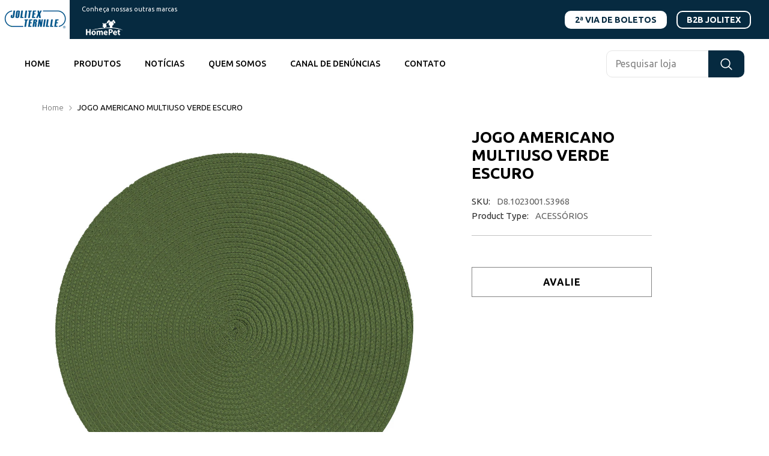

--- FILE ---
content_type: text/css
request_url: https://jolitex.com/cdn/shop/t/3/assets/app.css?v=562524145573473251690403253
body_size: 1577
content:
header.header.header-06 .wrapper-other-brands{display:flex;flex-direction:column;align-items:stretch;justify-content:center;margin-bottom:-2px}header.header.header-06 .wrapper-other-brands strong.header-brands-title{z-index:1;color:#fff;position:relative;font-weight:400;font-size:11px;padding:0 0 0 2rem;white-space:nowrap}header.header.header-06 .wrapper-other-brands .header__list .item.is-active{display:none}header.header.header-06 .wrapper-other-brands .header__list .item.is-active a{border-radius:5px 5px 0 0!important;-moz-border-radius:5px 5px 0 0!important;-webkit-border-radius:5px 5px 0 0!important}header.header.header-06 .wrapper-other-brands .header__list .item img{height:38px;min-width:auto!important;-o-object-fit:contain;object-fit:contain}header.header.header-06 .header-top--wrapper .header-top--left{display:flex}header.header.header-06 .header-top--wrapper .header-top--left>.header__list .item:not(.is-active){display:none}header.header.header-06 .header-top--wrapper .header__list .item{order:1}header.header.header-06 .header-top--wrapper .header__list .item a{padding:0;background:transparent}header.header.header-06 .header-top--wrapper .header__list .item a .brand-logo{display:none}@media screen and (min-width: 576px){header.header.header-06 .header-top--wrapper .header__list .item a .brand-logo{min-width:116px}}header.header.header-06 .header-top--wrapper .header__list .item a .brand-logo--out{display:block}header.header.header-06 .header-top--wrapper .header__list .item.is-active{order:0}header.header.header-06 .header-top--wrapper .header__list .item.is-active a{background:#fff}header.header.header-06 .header-top--wrapper .header__list .item.is-active a .brand-logo{display:block}header.header.header-06 .header-top--wrapper .header__list .item.is-active a .brand-logo--out{display:none}header.header.header-06 .header-top--wrapper .header__icons .header__location a{color:#fff;border:2px solid;padding:5px 15px;text-decoration:none;border-radius:10px!important;-moz-border-radius:10px 10px 10px 10px!important;-webkit-border-radius:10px 10px 10px 10px!important}header.header.header-06 .header-top--wrapper .header__icons .header__location a:first-child{color:#062a40;background:#fff;border-color:transparent}header.header.header-06 .wrapper-header-bottom{box-shadow:none;-moz-box-shadow:none;-webkit-box-shadow:none}.header-mobile{padding:15px 0}.header-mobile .header__icon .icon{width:30px;height:30px}#navigation-mobile .nav-account{margin-top:2rem}#navigation-mobile .nav-account .header__location a{background-color:#062a40;border:none!important;color:#fff;border:2px solid;padding:10px 15px;text-decoration:none;border-radius:10px!important;-moz-border-radius:10px 10px 10px 10px!important;-webkit-border-radius:10px 10px 10px 10px!important}@media screen and (max-width: 576px){.template-product .breadcrumb-container{visibility:hidden;opacity:0}}.template-product .productView-images-wrapper .productView-thumbnail-wrapper{top:0!important}.template-product .productView-benefits-bar .custom-service-block a{padding-left:10px;padding-right:10px}.template-product .productView-benefits-bar .custom-service-block a .policies-content .policies-text{font-size:14px}.template-product .layout-1 .productView-images-wrapper .productView-thumbnail-wrapper{padding-right:10px}@media screen and (min-width: 576px){.template-product .productView-details .productView-product{max-width:300px}}.template-product .productView-details .productView-product .productView-moreItem .wrapper-share{margin:0 0 10px}.template-product .productView-details .productView-product .productView-moreItem .wrapper-share .addthis_inline_share_toolbox .at-share-btn-elements .at-svc-wanelo,.template-product .productView-details .productView-product .productView-moreItem .wrapper-share .addthis_inline_share_toolbox .at-share-btn-elements .at-svc-thefancy,.template-product .productView-details .productView-product .productView-moreItem .wrapper-share .addthis_inline_share_toolbox .at-share-btn-elements .at-svc-fashiolista,.template-product .productView-details .productView-product .productView-moreItem .wrapper-share .addthis_inline_share_toolbox .at-share-btn-elements .at-svc-compact{display:none!important}.template-product .productView-details .productView-product .productView-moreItem .reviews-badge{margin:10px 0 0}.template-product .productView-details .productView-product .productView-moreItem .reviews-badge *{margin:0;font-size:15px;font-weight:400;text-transform:none}.template-product .productView-details .productView-product .productView-moreItem .reviews-badge .spr-badge{display:flex}.template-product .productView-details .productView-product .productView-moreItem .reviews-badge .spr-badge .spr-badge-caption{font-weight:300;margin-left:5px}.template-product .productView-details .productView-product .productView-moreItem .productView-info .productView-info-item *{font-size:15px;font-weight:400}.template-product .productView-details .productView-product .productView-moreItem .productView-info .productView-info-item .productView-info-name{color:#2e2e2e}.template-product .productView-details .productView-product .productView-moreItem .productView-info .productView-info-item .productView-info-value{color:#646464}.template-product .productView-details .productView-product .productView-moreItem .product-form__buttons .button{margin-bottom:1rem}.template-product .productView-details .wrapper-button-review #shopify-product-reviews{padding-left:0;padding-right:0}.template-product .productView-details .wrapper-button-review #shopify-product-reviews .spr-header{display:none!important}.template-product .productView-details .wrapper-button-review #shopify-product-reviews .spr-content .spr-form-message{font-size:13px;font-weight:300}.template-product .productView-details .wrapper-button-review #shopify-product-reviews .spr-content fieldset label{font-size:13px}.template-product .productView-details .wrapper-button-review #shopify-product-reviews .spr-content fieldset .spr-starrating .spr-icon-star{margin-right:5px}.template-product .productView-details .wrapper-button-review #shopify-product-reviews .spr-content fieldset .spr-starrating .spr-icon-star:before{font-size:15px}.template-product .productView-details .wrapper-button-review #shopify-product-reviews .spr-content fieldset .spr-form-input{font-size:14px;font-family:var(--font-body-family)}.template-product .productView-details .wrapper-button-review #shopify-product-reviews .spr-content fieldset textarea{height:100px!important}.template-product .productView-details .wrapper-button-review #shopify-product-reviews .spr-content .spr-form-actions .button{min-width:auto;font-size:14px;font-weight:500;padding:8px 0!important}.template-product .productView-details .wrapper-button-review #shopify-product-reviews .spr-content .spr-reviews .spr-review{padding:10px}.template-product .productView-details .wrapper-button-review #shopify-product-reviews .spr-content .spr-reviews .spr-review *{font-size:14px;text-transform:none}.template-product .productView-details .wrapper-button-review #shopify-product-reviews .spr-content .spr-reviews .spr-review .spr-review-header .spr-icon:before{font-size:16px;margin-right:5px}.template-product .productView-details .wrapper-button-review #shopify-product-reviews .spr-content .spr-reviews .spr-review .spr-review-header .spr-review-header-byline,.template-product .productView-details .wrapper-button-review #shopify-product-reviews .spr-content .spr-reviews .spr-review .spr-review-header .spr-review-header-byline *{font-size:12px;line-height:1}.template-product .productView-details .wrapper-button-review #shopify-product-reviews .spr-content .spr-reviews .spr-review .spr-review-header .spr-review-header-title{padding:0}.template-product .productView-details .wrapper-button-review #shopify-product-reviews .spr-content .spr-reviews .spr-review .spr-review-content{margin-top:20px!important}.template-product .productView-details .wrapper-button-review #shopify-product-reviews .spr-content .spr-reviews .spr-review .spr-review-footer{left:0;top:auto;position:relative;margin-top:20px;text-align:right;font-size:10px!important}.template-product .productView-details .wrapper-button-review #shopify-product-reviews .spr-content .spr-reviews .spr-review .spr-review-footer a{font-size:12px}.header .search_details .search-modal__form .search__input{border-radius:10px 0 0 10px!important;-moz-border-radius:10px 0 0 10px!important;-webkit-border-radius:10px 0 0 10px!important}.header .search_details .search-modal__form .search__button{border:none;border-radius:0 10px 10px 0!important;-moz-border-radius:0 10px 10px 0!important;-webkit-border-radius:0 10px 10px 0!important}.sections-custom-service-block .halo-row .halo-item .policies-icon img{padding:0;max-width:22px}.video-section .deferred-media__poster img{margin:auto}.featured-blog-block .halo-row .halo-item .article-card .article-card__info .article-card__title a{line-height:1.5}.featured-blog-block .halo-row .halo-item .article-card .article-card__info .article-card__title a:hover{text-decoration:none}.featured-blog-block .halo-row .halo-item .article-card .article-card__image-wrapper img{-o-object-fit:cover;object-fit:cover}.customer-review-block .halo-block-header.enable_border_title_style2 .title:before{content:"";display:block;position:absolute;top:calc(50% - 1px);left:0;width:100%;height:1.5px;height:var(--heading-border-height);background:#232323}.customer-review-block .halo-block-header.enable_border_title_style2 .title span{width:100%;padding:20px;max-width:500px}.customer-review-block .customer-review-slide .customer-review__item .star-reviews .star--icon{font-size:18px}.customer-review-block .customer-review-slide .customer-review__item .review__item-image{max-width:160px!important;overflow:hidden;border-radius:50%!important;-moz-border-radius:50% 50% 50% 50%!important;-webkit-border-radius:50% 50% 50% 50%!important}.customer-review-block .customer-review-slide .customer-review__item .review__item-content .name{font-weight:400;font-size:16px!important;margin-bottom:10px}.customer-review-block .customer-review-slide .customer-review__item .review__item-content .customer-review__content{margin:auto;font-size:14px!important;font-weight:300;max-width:300px}.sections-product-tab{background:#f5f5f5}.sections-product-tab .halo-block{background:transparent}.sections-product-tab .list-product-tabs{gap:2rem 0}.sections-product-tab .list-product-tabs a.tab-links{height:47px;line-height:1;display:flex;align-items:center;color:#2a2a2a;font-size:15px;font-weight:700;padding:0 4rem;background:#fff;text-transform:uppercase;border:1px solid #B6B6B6;border-radius:39px!important;-moz-border-radius:39px 39px 39px 39px!important;-webkit-border-radius:39px 39px 39px 39px!important}.sections-product-tab .list-product-tabs a.tab-links:hover,.sections-product-tab .list-product-tabs a.tab-links.active{border-color:transparent}.sections-product-tab .products-carousel .slick-arrow{top:50%;transform:translateY(-150%)}.sections-product-tab .products-carousel .slick-arrow.slick-prev{left:0}.sections-product-tab .products-carousel .slick-arrow.slick-next{right:0}.product-item .card .card-information .card-information__wrapper{margin:auto;max-width:250px}.product-item .card .card-information .card-information__wrapper .card-title{font-size:16px;font-weight:400}.product-item .card .card-information .card-information__wrapper .card-sku{font-size:14px;font-weight:400}.section-slideshow .slide-content .slide-heading{font-weight:600;font-size:30px!important}.section-slideshow .slide-content .slide-button{padding:3px;font-size:15px;min-width:105px!important;border-radius:7px!important;-moz-border-radius:7px 7px 7px 7px!important;-webkit-border-radius:7px 7px 7px 7px!important}.section-slideshow:not(:first-child) .container-full{max-width:1600px}.sections-featured-blog .halo-row{background:#fff;padding:3rem 0 2rem}.sections-featured-blog .article-card .article-card__info{padding-left:0;padding-right:0;padding-bottom:0;font-size:15px;background:transparent}.section-image-comparison .image-comparison fade-in-component{display:none!important}@media screen and (min-width: 1281px){.section-image-comparison .image-comparison fade-in-component{width:95%!important;display:flex!important;background:#486a5c!important}}.section-image-comparison .image-comparison fade-in-component .description{color:#fff;font-weight:300;font-size:14px}.breadcrumb-container .breadcrumb *{font-size:13px!important;font-weight:300}.breadcrumb-container .breadcrumb a{color:#696969}.breadcrumb-container .breadcrumb span{font-weight:400;color:#000!important}.section-main-contact-us .contact-content{background:#f8f8f8}.section-main-contact-us .contact-content .contact{padding:0;margin:0}.section-main-contact-us .contact-content .contact>div{flex:1;padding:0;margin:0}.section-main-contact-us .contact-content .contact .contact-item.contact-itemRight{width:100%;padding:5rem 1.5rem}@media screen and (min-width: 576px){.section-main-contact-us .contact-content .contact .contact-item.contact-itemRight{padding:4rem;width:380px}}.section-main-contact-us .contact-content .custom-map iframe{width:100%!important;max-height:100%}.section-contact-form .contact-content{background:#f8f8f8;padding:4rem 1.5rem;margin:40px auto}@media screen and (min-width: 576px){.section-contact-form .contact-content{padding:5rem 4rem}}.section-contact-form .contact-content .headding-content{text-align:center;margin-bottom:20px}@media screen and (min-width: 576px){.section-contact-form .contact-content .headding-content{margin-bottom:40px}}.section-contact-form .contact-content .headding-content .contact-title{padding-bottom:10px}.section-contact-form .contact-content .contact-form{max-width:560px;margin:auto}.section-contact-form .contact-content .contact-form .form-field.form-field__half{display:flex;gap:20px}@media screen and (max-width: 576px){.section-contact-form .contact-content .contact-form .form-field.form-field__half{flex-direction:column}}@media screen and (max-width: 576px){.collection-breadcrumb{display:none}}.halo-sidebar-wrapper .navPages-action{color:#585858;font-weight:400;letter-spacing:normal}.sections-custom-image-banner-block .customImageBanner-item .img-box{border-radius:10px!important;-moz-border-radius:10px 10px 10px 10px!important;-webkit-border-radius:10px 10px 10px 10px!important;overflow:hidden}
/*# sourceMappingURL=/cdn/shop/t/3/assets/app.css.map?v=562524145573473251690403253 */


--- FILE ---
content_type: text/css
request_url: https://jolitex.com/cdn/shop/t/3/assets/component-header-06.css?v=112486724922777192191678917636
body_size: 1700
content:
#shopify-section-header-06{position:relative;z-index:3;will-change:transform}.header-top--wrapper{align-items:center;padding-right:30px;min-height:60px}.header-top--left .header__list{display:flex;align-items:center}.header-top--left .header__list li a{color:var(--color_text);background-color:var(--background_color_text)}.header-top--left .header__list li svg{color:var(--color_text);fill:var(--color_text)}.header-top--left .header__list li.is-active a{background-color:var(--background_color_text_active);color:var(--color_text_active)}.header-top--left .header__list li.is-active svg{color:var(--color_text_active);fill:var(--color_text_active)}.header-top--left .header__list li.separation{display:block;width:1px;height:30px;line-height:30px;padding:.5px}.wrapper-header-bottom{padding:0}.wrapper-header-bottom .header-bottom{display:flex;align-items:center}.wrapper-header-bottom .header-bottom-left{padding-right:0}.wrapper-header-bottom .header__logo{padding:0}.wrapper-header-bottom .header-bottom-center{flex:1}.header-bottom .search-modal__form{max-width:270px;width:270px;border:0}.header-bottom .search-modal__form .field__input{padding:3px 15px;box-shadow:none;flex:1}.header-bottom .search-modal__form .field__button{height:40px;width:40px}.header-bottom .search-modal__form .field__button svg{transform:rotate(0);width:20px;height:20px}.header-top--right .header__location{display:inline-block;vertical-align:middle}.header-top--right .header__location a{color:unset;text-decoration:underline;text-underline-offset:2px}.header-top--right .header__iconItem svg{width:20px;height:20px;margin:0}.header__group .header__icon--cart svg{top:0}.header-top--right .header__iconItem .header__icon--cart .cart-count-bubble,.header-top--right .header__iconItem .header__icon--wishlist .wishlist-count-bubble{margin:0;position:absolute;top:-8px;left:12px;line-height:22px;width:23px;height:23px}.header-top--right .header__iconItem .header__icon--wishlist .wishlist-count-bubble{top:-10px}.header__icon--cart .cart-count-bubble .text,.header__icon--wishlist .wishlist-count-bubble .text{font-size:calc(var(--font-body-size) - 2px)}.body-full-width .header__icon--cart .cart-count-bubble .text,.body-full-width .header__icon--wishlist .wishlist-count-bubble .text{line-height:25px}.header-top--right .header__iconItem .header__icon--cart svg{width:24px;height:24px}.header__icon+.header__icon,.header__iconItem+.header__iconItem{margin-left:20px}.header-06 .live_help{position:relative;margin-left:20px}.header-06 .live_help .live-wrapper-icon{cursor:pointer}.header-06 .live_help .live-wrapper-icon svg{stroke-width:10px}.header-06 .live_help_group{position:absolute;top:35px;background-color:var(--color-background);color:var(--color-text);margin-left:0;box-shadow:0 5px 7px #00000026;height:30px;z-index:3;right:0;width:370px;height:0;overflow:hidden;opacity:0;webkit-transition:all .6s ease;transition:all .6s ease}.header-06 .live_help.active .live_help_group{height:auto;overflow:visible;opacity:1;webkit-transition:all .6s ease;transition:all .6s ease}.header-06 .live_help_group .live_help_group_wrap{padding:25px 30px 30px}.header-06 .live_help_group h4{font-weight:700;margin-bottom:10px;font-size:calc(var(--font-body-size) - 1px)}.header-06 .live_help_group .btn .live-chat-icon{stroke-width:10px}.header-06 .live_help_group .btn svg{margin-bottom:-5px;margin-right:10px}.live_help_group .button{max-width:190px;margin-left:0;padding-top:9px;padding-bottom:9px;font-size:calc(var(--btn-1-font-size) - 2px)}.header-06 .live_help_group .desc,.header-06 .live_help_group .live-ask-an-expert span.text{margin-bottom:22px;font-size:var(--font-body-size);font-weight:var(--font-body-weight);line-height:var(--body-line-height);letter-spacing:var(--body-letter-spacing);color:var(--color-text)}.header-06 .live_help_group .live-ask-an-expert .text{display:block;margin-top:15px}.header-06 .live_help_group .live-ask-an-expert+.live-contact-us{margin-top:22px;padding-top:25px;border-top:1px solid #e6e6e6}.header-06 .live_help_group .live-contact-us .btn{margin-bottom:0}.live_help_group .button svg{margin-right:5px}.header__languageCurrency{display:inline-block;margin-left:20px;position:relative}.header__languageCurrency .top-language-currency{position:absolute;top:0;background-color:#fff;margin-left:0;box-shadow:0 5px 7px #00000026;z-index:3;right:0;width:210px;font-size:0;padding:0;transition:all .3s;visibility:hidden;opacity:0}.header-06 .header__languageCurrency .top-language-currency{width:105px}.header-06 .header__languageCurrency .top-language-currency.double-width{width:210px}.header__languageCurrency .top-language-currency.show{display:block;top:calc(100% + 15px);opacity:1;visibility:visible}.header__languageCurrency .top-language-currency .text{font-size:calc(var(--font-body-size) - 2px)}.header__languageCurrency .top-language-currency .icon,.header__languageCurrency .top-language-currency svg{width:16px;height:16px}.header__languageCurrency .top-language-currency button{justify-content:center;width:100%;border-right:1px solid #ccc;padding-top:5px;padding-bottom:5px}.header__languageCurrency .top-language-currency button>svg{width:8px;height:8px}.header-06 .header__languageCurrency .top-language-currency:not(.double-width) .halo-top-language,.header-06 .header__languageCurrency .top-language-currency:not(.double-width) .halo-top-currency{width:100%}.header__languageCurrency .halo-top-language,.header-06 .header__languageCurrency .top-language-currency.double-width .header__languageCurrency .halo-top-language{width:50%}.header-06 .header__languageCurrency .top-language-currency.double-width .header__languageCurrency .halo-top-currency,.header__languageCurrency .halo-top-currency{width:50%;margin:0}.header__languageCurrency .halo-top-currency .dropdown-toggle{display:flex;align-items:center;justify-content:center;padding-top:5px;padding-bottom:5px}.header__languageCurrency .halo-top-currency .dropdown-toggle .text{margin-left:5px}.header__languageCurrency .halo-top-currency .dropdown-toggle>svg{width:8px;height:8px;margin-top:1px;margin-left:2px}.body-full-width .halo-top-language .text,.body-full-width .halo-top-currency .text{position:relative;top:2px}.header-06 .megamenu_style_4 .menu-dropdown__banner .site-nav-banner--item.col-right .menu-dropdown__block--title{margin-bottom:5px}.header-06 .azbrandsTable{max-width:340px}.header-06 .azbrandsTable li a.link{font-size:var(--font-mega-menu-lv3-size)}.header-06 .azbrandsTable li a.link .text{text-decoration:none!important}.header-06 .nazbrandsLink{margin-top:2px}.header-06 .nazbrandsLink .link{font-size:var(--font-mega-menu-lv2-size)}.product-item-custom .card-information{top:4px}.card-swatch .number-showmore{color:var(--color-text)}.card-action .selector-wrapper .form-label,.card-action .selector-wrapper .single-label{font-size:calc(var(--font-body-size) - 2px)}.header-06 .header-top--wrapper .header__list a{padding-top:var(--padding-vertical);padding-bottom:var(--padding-vertical);padding-left:var(--padding-horizontal);padding-right:var(--padding-horizontal)}@media (max-width: 1024px){#shopify-section-header-06 .header-wrapper{height:auto!important}.wrapper-header-bottom,.header-top--wrapper .header-top--right{display:none}.header-top--wrapper{padding:0;min-height:49px}.header-top--wrapper .header__list a{padding-top:13px;padding-bottom:13px}.header-top--wrapper .header-top--left{width:100%}.header-top--left .header__list{overflow-x:scroll}.wrapper-links .header__location{padding:6px 20px;color:#232323!important}.search-modal__form{border-bottom:0}.header__icon--cart .cart-count-bubble{right:-11px;top:-10px;height:23px}.body-full-width .bottom-bar--list .cart-count-bubble .text{line-height:15px;height:12px;font-size:10px;position:absolute;top:50%;left:50%;transform:translate(-50%,-50%)}.header-06.style_2 .header-top--wrapper{min-height:36px;background:#000}.header-06 .header-top--wrapper .header__list a{padding-top:var(--padding-vertical-mb);padding-bottom:var(--padding-vertical-mb);padding-left:var(--padding-horizontal-mb);padding-right:var(--padding-horizontal-mb)}}@media (max-width: 551px){.policies-block .scroll-snap-mobile.not-distance .halo-item,.custom-service-block .scroll-snap-mobile.not-distance .halo-item{flex:0 0 87%!important}}@media (min-width: 1025px) and (max-width: 1300px){.header-bottom .search-modal__form{width:230px}.shopify-section-header-sticky .header-bottom .search-modal__form{width:185px}}@media (min-width: 1366px){.header-06.style_2 .header-bottom .search-modal__form{max-width:225px;width:225px}.header-06.style_2 .wrapper-header-bottom .header-bottom-center{padding-left:55px}}@media (min-width: 1025px){.wrapper-header-bottom{-webkit-box-shadow:0 1px 6px 1px rgba(0,0,0,.05);-moz-box-shadow:0 1px 6px 1px rgba(0,0,0,.05);box-shadow:0 1px 6px 1px #0000000d}.header-06 .menu-lv-1__action{padding-top:0}.header-06 .menu-lv-1__action:hover:before{content:"";position:absolute;left:0;bottom:0;background:transparent;width:100%;z-index:1}.header-06 .menu-dropdown__wrapper{padding-top:33px;padding-bottom:0}.header-06 .wrapper-colunm-menu{position:relative}.header-06 .wrapper-colunm-menu:before,.header-06 .wrapper-colunm-menu:after{content:"";position:absolute;height:1px;width:1000px;background-color:#e0e0e1;left:100%;bottom:-1px}.header-06 .menu-lv-item.has-megamenu:hover>.menu-dropdown{border-top:1px solid #e6e6e6;-webkit-box-shadow:0 3px 3px -3px rgb(0 0 0 / 10%);-moz-box-shadow:0 3px 3px -3px rgba(0,0,0,.1);box-shadow:0 3px 3px -3px #0000001a}.header-06 .wrapper-colunm-menu:after{left:auto;right:100%}.header-06 .megamenu_style_1 .menu-dropdown__banner,.header-06 .megamenu_style_2 .menu-dropdown__banner{border-top:0}.header-06 .menu-dropdown__banner{border-top:1px solid #e0e0e1}.header-06 .megamenu_style_4 .wrapper-colunm-menu{padding-bottom:5px}.shopify-section-header-sticky .header-wrapper .header-bottom{align-items:center}.shopify-section-header-sticky .header-top--wrapper{display:none}.wrapper-header-bottom .header__search{position:relative}.quickSearchResultsWrap{top:calc(100% + 12px);right:0;width:620px}.wrapper-header-bottom .header__icon{margin-left:20px;display:none}.wrapper-header-bottom .header__icon .cart-count-bubble{top:-8px;right:-10px;width:23px;height:23px}.shopify-section-header-sticky .wrapper-header-bottom .header__icon{display:inline-block}.header-06.style_2 .wrapper-header-bottom>.container{position:static}.header-06.style_2 .header-top--wrapper{padding-right:0;min-height:35px}.header-06.style_2 .header-top--wrapper .container{display:flex;flex-wrap:nowrap;align-items:center;justify-content:space-between}.header-06.style_2 .header-top--wrapper .container .header-top--left,.header-06.style_2 .header-top--wrapper .container .header-top--center,.header-06.style_2 .header-top--wrapper .container .header-top--right{width:33.333333%}.header-06.style_2 .wrapper-header-bottom{box-shadow:none}.header-06.style_2 .header-bottom--wrapper .list-menu{text-align:center!important}.header-06.style_2 .wrapper-header-bottom .container .header-top--left{width:300px;display:flex;justify-content:flex-start}.header-06.style_2 .wrapper-header-bottom .container .header-top--left{padding-left:0}.header-06.style_2 .wrapper-header-bottom .container .header-top--right{width:300px;display:flex;justify-content:flex-end}.header-06.style_2 .header-bottom .search-modal__form{max-width:190px;width:190px}.header-06.style_2 .search_details .search-modal__form .search__input{height:40px;padding-left:44px}.header-06.style_2 .search_details .search-modal__form .search__button{position:absolute;left:4px;top:4px;height:30px;width:40px}.header-06.style_2 .wrapper-header-bottom .header-bottom-center{padding-left:55px}.menu-lv-1 .menu-lv-1__action>.label{top:-22px}.header-06.style_2 .header-top--right .header__iconItem .header__icon--cart .cart-text,.header-06.style_2 .header-top--right .header__iconItem .header__icon--wishlist .wishlist-text{margin-left:6px;font-size:calc(var(--font-body-size) - 2px)}.header-06.style_2 .header-top--right .header__iconItem .customer-links{font-size:calc(var(--font-body-size) - 2px);margin-left:20px}.header-06.style_2 .header-top--right .header__iconItem .header__icon--cart .cart-count-bubble{position:initial;margin-left:9px;line-height:21px;width:22px;height:22px;min-width:22px;min-height:22px}.header-06.style_2 .header-top--right .header__iconItem .header__icon--cart svg{width:20px;height:20px}.header-06.style_2 .header__languageCurrency .top-language-currency.show{top:calc(100% + 7px)}.header-06.style_2 .list-menu--disclosure{width:21rem}}
/*# sourceMappingURL=/cdn/shop/t/3/assets/component-header-06.css.map?v=112486724922777192191678917636 */
